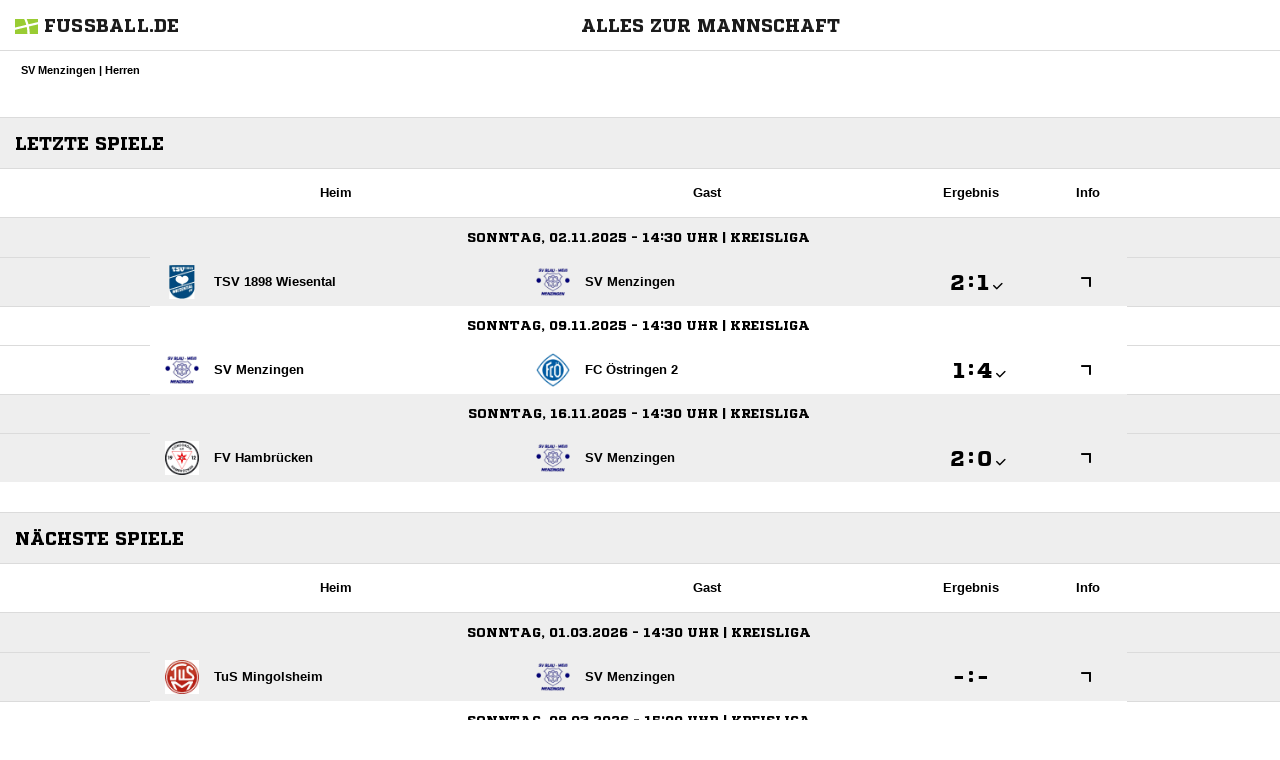

--- FILE ---
content_type: text/html; charset=UTF-8
request_url: https://www.fussball.de/widget2/-/schluessel/02DSDELR1C000000VUM1DNOIVTN62CRG/target/fubade-71-62CRG/caller/svmenzingen.de
body_size: 2450
content:
<!doctype html>
<html class="no-js">
	<head>
		<meta charset="utf-8">
		<meta http-equiv="X-UA-Compatible" content="IE=edge">
		<!-- placeholder::meta -->
		<title>Widget | Fussball.de</title>
		<meta name="description" content="">
		<meta name="author" content="">
		<meta property="og:title" content="Fussball.de" />
		<meta property="og:type" content="website" />
		<meta property="og:url" content="http://www.fussball.de" />
		<meta property="og:description" content="Widget" />
		<!-- /placeholder::meta -->
		<meta name="viewport" content="width=device-width, initial-scale=1, maximum-scale=1">

		<link rel="stylesheet" type="text/css" href="https://www.fussball.de/static/por/8.84.1.1/css/style.css" />
        <link rel="stylesheet" type="text/css" href="https://www.fussball.de/static/egm/8.84.1.1/css/widget.css" />

		
		<style>
	.fbde .header-meta-nav { color: black; }
.fbde body { min-width: 550px; }
body { background-color: #FFFFFF; color: #000000; }
.fbde .widget-filter { background-color: #FFFFFF; color: #000000; font-size: 11px; font-weight: 700;}
.fbde .table > tbody > tr > td { background-color: #FFFFFF; color: #000000; }
.fbde .table tr.thead > th { background-color: #FFFFFF; color: #000000;}
.fbde .table.table-striped tr.odd > td { background-color: #EEEEEE; color: #000000;}
.fbde .table tr.row-headline th, .fbde .table tr.row-headline > td { background-color: #FFFFFF; color: #000000;}
.fbde .club-matchplan-table .table td { background-color: #FFFFFF; color: #000000;}
.fbde .table tr.row-headline th, .fbde .table tr.row-headline > td { border-top: 0px none; border-bottom: 0px none; }
.fbde .table > tbody > tr > td { border-left: 0px none; }
.fbde .datepicker-wrapper .datepicker label .icon-matchcal { background-color: #FFFFFF; color: #000000;}
.fbde .datepicker-wrapper .datepicker input { background-color: #FFFFFF; color: #000000;}
.fbde .datepicker-wrapper .datepicker label.open .icon-matchcal { background-color: #9C3; }
.fbde .datepicker-wrapper .datepicker label:first-child + input { width: 125px; }
.fbde .table.table-striped tr.own > td { border-color: #CCC; background-color: #CCC; color: #1C1C1C; }
.fbde .header-meta-nav.headerbar { background-color: #EEEEEE !important; color: #000000 !important;}
.fbde .table-container { height: auto; }
.fbde .table.table-striped tr td.column-club {width: 38%;}
.fbde .table.table-striped tr td.column-score {width: 16%;}
.fbde .table.table-striped tr td.column-club.no-border {width: 38%;}
.fbde .table.table-striped tr td.column-detail {width: 8%;}

	</style>
	

		<noscript>
			<meta http-equiv="refresh" content="0; URL=nojs.html">
		</noscript>

        <script type="text/javascript" nonce="" src="//www.fussball.de/static/egm/8.84.1.1/js/widget2.js"></script>

	</head>

	<body class="fbde widget"  data-ng-controller="ApplicationController" data-scroll-spy data-ng-cloak global-events data-obfuscation-stylesheet="https://www.fussball.de/export.fontface/-/id/%ID%/type/css">
		<nav class="header-meta-nav xinline_sectionwidget_7934">
	<div class="container xinline_sectionwidget_8095">
		<div id="logo" class="xinline_sectionwidget_8256">
			<a href="//www.fussball.de/homepage" target="_blank">
				<img src="https://www.fussball.de/static/layout/fbde2/por/8.84.1.1/font/logo.svg" alt="logo" width="24" class="logo-graphic" height="16">
				<span class="logo-letters">fussball.de</span>
			</a>
		</div>
		<div>
			<h3 class="xinline_sectionwidget_8628">Alles zur Mannschaft</h3>
		</div>
	</div>
</nav><div class="widget-filter xinline_sectionwidget_8256">
	<div class="container">
		<div class="column-left xinline_sectionwidget_9876">SV Menzingen | Herren</div>
	</div>
</div><nav class="header-meta-nav xinline_sectionwidget_9036 headerbar">
	<div class="container xinline_sectionwidget_8095">
		<div>
			<h3 class="xinline_sectionwidget_9419">Letzte Spiele</h3>
		</div>
	</div>
</nav><div id="id-team-matchplan-table" class="table-container fixtures-matches-table club-matchplan-table">
	<div class="hint-pre-publish"><span class="inner"><h5>Wichtiger Hinweis zum Spielplan</h5><p>Dieser Spielplan enthält vorläufige Spiele, die noch nicht vom Staffelleiter freigegeben worden sind. Bitte warte für weitere Informationen auf die finale Freigabe.</p></span></div>
	<table class="table table-striped table-full-width">
		<thead>
			<tr class="thead">
				<th><span>Heim</span></th>
				<th><span>Gast</span></th>
				<th><span>Ergebnis</span></th>
				<th><span>Info</span></th>
			</tr>
		</thead>
		<tbody>
			<tr class="odd row-headline">
				<td colspan="4" class="xinline_matchplantable_6561">Sonntag, 02.11.2025 - 14:30 Uhr | Kreisliga</td>
			</tr>
			<tr class="odd">
				<td class="column-club">
					<a href="//www.fussball.de/mannschaft/tsv-1898-wiesental-tsv-wiesental-baden/-/saison/2526/team-id/011MIBRSLO000000VTVG0001VTR8C1K7" class="club-wrapper" target="_blank">
						<div class="club-logo table-image xinline_clubwrapper_1531 hidden-small"><span data-alt="TSV 1898 Wiesental" data-responsive-image="//www.fussball.de/export.media/-/action/getLogo/format/0/id/00ES8GN9CG00001CVV0AG08LVUPGND5I"></span></div>
						<div class="club-name">
							TSV 1898 Wiesental
						</div>
					</a>
				</td>
				<td class="column-club no-border">
					<a href="//www.fussball.de/mannschaft/sv-menzingen-sv-menzingen-baden/-/saison/2526/team-id/011MIA8DVK000000VTVG0001VTR8C1K7" class="club-wrapper" target="_blank">
						<div class="club-logo table-image xinline_clubwrapper_1531 hidden-small"><span data-alt="SV Menzingen" data-responsive-image="//www.fussball.de/export.media/-/action/getLogo/format/0/id/00ES8GN9CG00000MVV0AG08LVUPGND5I"></span></div>
						<div class="club-name">
							SV Menzingen
						</div>
					</a>
				</td>
				<td class="column-score">
					<a href="//www.fussball.de/spiel/tsv-1898-wiesental-sv-menzingen/-/spiel/02TOLK3VAO000000VS5489BTVV0LE4BT" target="_blank"><span data-obfuscation="6atkd6p0" class="score-left">&#xE6BA;</span><span class="colon">:</span><span data-obfuscation="6atkd6p0" class="score-right">&#xE69B;<span class="icon-verified"></span></span></a>
				</td>
				<td class="column-detail">
					<a href="//www.fussball.de/spiel/tsv-1898-wiesental-sv-menzingen/-/spiel/02TOLK3VAO000000VS5489BTVV0LE4BT" target="_blank"><span class="icon-link-arrow"></span></a>
				</td>
			</tr>
			<tr class="row-headline">
				<td colspan="4" class="xinline_matchplantable_6561">Sonntag, 09.11.2025 - 14:30 Uhr | Kreisliga</td>
			</tr>
			<tr>
				<td class="column-club">
					<a href="//www.fussball.de/mannschaft/sv-menzingen-sv-menzingen-baden/-/saison/2526/team-id/011MIA8DVK000000VTVG0001VTR8C1K7" class="club-wrapper" target="_blank">
						<div class="club-logo table-image xinline_clubwrapper_1531 hidden-small"><span data-alt="SV Menzingen" data-responsive-image="//www.fussball.de/export.media/-/action/getLogo/format/0/id/00ES8GN9CG00000MVV0AG08LVUPGND5I"></span></div>
						<div class="club-name">
							SV Menzingen
						</div>
					</a>
				</td>
				<td class="column-club no-border">
					<a href="//www.fussball.de/mannschaft/fc-oestringen-2-fc-oestringen-baden/-/saison/2526/team-id/027BO5Q63G000000VS5489B2VVB7EFSC" class="club-wrapper" target="_blank">
						<div class="club-logo table-image xinline_clubwrapper_1531 hidden-small"><span data-alt="FC Östringen 2" data-responsive-image="//www.fussball.de/export.media/-/action/getLogo/format/0/id/00ES8GN9CG000010VV0AG08LVUPGND5I"></span></div>
						<div class="club-name">
							FC Östringen 2
						</div>
					</a>
				</td>
				<td class="column-score">
					<a href="//www.fussball.de/spiel/sv-menzingen-fc-oestringen-2/-/spiel/02TOLK3UMS000000VS5489BTVV0LE4BT" target="_blank"><span data-obfuscation="6atkd6p0" class="score-left">&#xE68A;</span><span class="colon">:</span><span data-obfuscation="6atkd6p0" class="score-right">&#xE695;<span class="icon-verified"></span></span></a>
				</td>
				<td class="column-detail">
					<a href="//www.fussball.de/spiel/sv-menzingen-fc-oestringen-2/-/spiel/02TOLK3UMS000000VS5489BTVV0LE4BT" target="_blank"><span class="icon-link-arrow"></span></a>
				</td>
			</tr>
			<tr class="odd row-headline">
				<td colspan="4" class="xinline_matchplantable_6561">Sonntag, 16.11.2025 - 14:30 Uhr | Kreisliga</td>
			</tr>
			<tr class="odd">
				<td class="column-club">
					<a href="//www.fussball.de/mannschaft/fv-hambruecken-fv-hambruecken-baden/-/saison/2526/team-id/011MIET5HK000000VTVG0001VTR8C1K7" class="club-wrapper" target="_blank">
						<div class="club-logo table-image xinline_clubwrapper_1531 hidden-small"><span data-alt="FV Hambrücken" data-responsive-image="//www.fussball.de/export.media/-/action/getLogo/format/0/id/00ES8GN9CG00000FVV0AG08LVUPGND5I"></span></div>
						<div class="club-name">
							FV Hambrücken
						</div>
					</a>
				</td>
				<td class="column-club no-border">
					<a href="//www.fussball.de/mannschaft/sv-menzingen-sv-menzingen-baden/-/saison/2526/team-id/011MIA8DVK000000VTVG0001VTR8C1K7" class="club-wrapper" target="_blank">
						<div class="club-logo table-image xinline_clubwrapper_1531 hidden-small"><span data-alt="SV Menzingen" data-responsive-image="//www.fussball.de/export.media/-/action/getLogo/format/0/id/00ES8GN9CG00000MVV0AG08LVUPGND5I"></span></div>
						<div class="club-name">
							SV Menzingen
						</div>
					</a>
				</td>
				<td class="column-score">
					<a href="//www.fussball.de/spiel/fv-hambruecken-sv-menzingen/-/spiel/02TOLK3U9G000000VS5489BTVV0LE4BT" target="_blank"><span data-obfuscation="6atkd6p0" class="score-left">&#xE683;</span><span class="colon">:</span><span data-obfuscation="6atkd6p0" class="score-right">&#xE6AC;<span class="icon-verified"></span></span></a>
				</td>
				<td class="column-detail">
					<a href="//www.fussball.de/spiel/fv-hambruecken-sv-menzingen/-/spiel/02TOLK3U9G000000VS5489BTVV0LE4BT" target="_blank"><span class="icon-link-arrow"></span></a>
				</td>
			</tr>
		</tbody>
	</table>
</div><nav class="header-meta-nav xinline_sectionwidget_9036 headerbar">
	<div class="container xinline_sectionwidget_8095">
		<div>
			<h3 class="xinline_sectionwidget_9419">Nächste Spiele</h3>
		</div>
	</div>
</nav><div id="id-team-matchplan-table" class="table-container fixtures-matches-table club-matchplan-table">
	<div class="hint-pre-publish"><span class="inner"><h5>Wichtiger Hinweis zum Spielplan</h5><p>Dieser Spielplan enthält vorläufige Spiele, die noch nicht vom Staffelleiter freigegeben worden sind. Bitte warte für weitere Informationen auf die finale Freigabe.</p></span></div>
	<table class="table table-striped table-full-width">
		<thead>
			<tr class="thead">
				<th><span>Heim</span></th>
				<th><span>Gast</span></th>
				<th><span>Ergebnis</span></th>
				<th><span>Info</span></th>
			</tr>
		</thead>
		<tbody>
			<tr class="odd row-headline">
				<td colspan="4" class="xinline_matchplantable_6561">Sonntag, 01.03.2026 - 14:30 Uhr | Kreisliga</td>
			</tr>
			<tr class="odd">
				<td class="column-club">
					<a href="//www.fussball.de/mannschaft/tus-mingolsheim-tus-mingolsheim-baden/-/saison/2526/team-id/011MIDVOS8000000VTVG0001VTR8C1K7" class="club-wrapper" target="_blank">
						<div class="club-logo table-image xinline_clubwrapper_1531 hidden-small"><span data-alt="TuS Mingolsheim" data-responsive-image="//www.fussball.de/export.media/-/action/getLogo/format/0/id/00ES8GN9CG00000NVV0AG08LVUPGND5I"></span></div>
						<div class="club-name">
							TuS Mingolsheim
						</div>
					</a>
				</td>
				<td class="column-club no-border">
					<a href="//www.fussball.de/mannschaft/sv-menzingen-sv-menzingen-baden/-/saison/2526/team-id/011MIA8DVK000000VTVG0001VTR8C1K7" class="club-wrapper" target="_blank">
						<div class="club-logo table-image xinline_clubwrapper_1531 hidden-small"><span data-alt="SV Menzingen" data-responsive-image="//www.fussball.de/export.media/-/action/getLogo/format/0/id/00ES8GN9CG00000MVV0AG08LVUPGND5I"></span></div>
						<div class="club-name">
							SV Menzingen
						</div>
					</a>
				</td>
				<td class="column-score">
					<a href="//www.fussball.de/spiel/tus-mingolsheim-sv-menzingen/-/spiel/02TOLK4D10000000VS5489BTVV0LE4BT" target="_blank"><span data-obfuscation="p2if0p00" class="score-left">&#xE672;</span><span class="colon">:</span><span data-obfuscation="p2if0p00" class="score-right">&#xE6A2;</span></a>
				</td>
				<td class="column-detail">
					<a href="//www.fussball.de/spiel/tus-mingolsheim-sv-menzingen/-/spiel/02TOLK4D10000000VS5489BTVV0LE4BT" target="_blank"><span class="icon-link-arrow"></span></a>
				</td>
			</tr>
			<tr class="row-headline">
				<td colspan="4" class="xinline_matchplantable_6561">Sonntag, 08.03.2026 - 15:00 Uhr | Kreisliga</td>
			</tr>
			<tr>
				<td class="column-club">
					<a href="//www.fussball.de/mannschaft/sv-menzingen-sv-menzingen-baden/-/saison/2526/team-id/011MIA8DVK000000VTVG0001VTR8C1K7" class="club-wrapper" target="_blank">
						<div class="club-logo table-image xinline_clubwrapper_1531 hidden-small"><span data-alt="SV Menzingen" data-responsive-image="//www.fussball.de/export.media/-/action/getLogo/format/0/id/00ES8GN9CG00000MVV0AG08LVUPGND5I"></span></div>
						<div class="club-name">
							SV Menzingen
						</div>
					</a>
				</td>
				<td class="column-club no-border">
					<a href="//www.fussball.de/mannschaft/fv-neuthard-fv-neuthard-baden/-/saison/2526/team-id/011MIEUMFC000000VTVG0001VTR8C1K7" class="club-wrapper" target="_blank">
						<div class="club-logo table-image xinline_clubwrapper_1531 hidden-small"><span data-alt="FV Neuthard" data-responsive-image="//www.fussball.de/export.media/-/action/getLogo/format/0/id/00ES8GN9CG00000RVV0AG08LVUPGND5I"></span></div>
						<div class="club-name">
							FV Neuthard
						</div>
					</a>
				</td>
				<td class="column-score">
					<a href="//www.fussball.de/spiel/sv-menzingen-fv-neuthard/-/spiel/02TOLK4C40000000VS5489BTVV0LE4BT" target="_blank"><span data-obfuscation="p2if0p00" class="score-left">&#xE666;</span><span class="colon">:</span><span data-obfuscation="p2if0p00" class="score-right">&#xE6A4;</span></a>
				</td>
				<td class="column-detail">
					<a href="//www.fussball.de/spiel/sv-menzingen-fv-neuthard/-/spiel/02TOLK4C40000000VS5489BTVV0LE4BT" target="_blank"><span class="icon-link-arrow"></span></a>
				</td>
			</tr>
			<tr class="odd row-headline">
				<td colspan="4" class="xinline_matchplantable_6561">Sonntag, 15.03.2026 - 15:00 Uhr | Kreisliga</td>
			</tr>
			<tr class="odd">
				<td class="column-club">
					<a href="//www.fussball.de/mannschaft/vfb-bretten-2-vfb-bretten-baden/-/saison/2526/team-id/011MIBMELO000000VTVG0001VTR8C1K7" class="club-wrapper" target="_blank">
						<div class="club-logo table-image xinline_clubwrapper_1531 hidden-small"><span data-alt="VfB Bretten 2" data-responsive-image="//www.fussball.de/export.media/-/action/getLogo/format/0/id/00ES8GN9CG000003VV0AG08LVUPGND5I"></span></div>
						<div class="club-name">
							VfB Bretten 2
						</div>
					</a>
				</td>
				<td class="column-club no-border">
					<a href="//www.fussball.de/mannschaft/sv-menzingen-sv-menzingen-baden/-/saison/2526/team-id/011MIA8DVK000000VTVG0001VTR8C1K7" class="club-wrapper" target="_blank">
						<div class="club-logo table-image xinline_clubwrapper_1531 hidden-small"><span data-alt="SV Menzingen" data-responsive-image="//www.fussball.de/export.media/-/action/getLogo/format/0/id/00ES8GN9CG00000MVV0AG08LVUPGND5I"></span></div>
						<div class="club-name">
							SV Menzingen
						</div>
					</a>
				</td>
				<td class="column-score">
					<a href="//www.fussball.de/spiel/vfb-bretten-2-sv-menzingen/-/spiel/02TOLK4BK8000000VS5489BTVV0LE4BT" target="_blank"><span data-obfuscation="p2if0p00" class="score-left">&#xE6A2;</span><span class="colon">:</span><span data-obfuscation="p2if0p00" class="score-right">&#xE666;</span></a>
				</td>
				<td class="column-detail">
					<a href="//www.fussball.de/spiel/vfb-bretten-2-sv-menzingen/-/spiel/02TOLK4BK8000000VS5489BTVV0LE4BT" target="_blank"><span class="icon-link-arrow"></span></a>
				</td>
			</tr>
		</tbody>
	</table>
</div><script type="text/javascript">/*<![CDATA[*/
var widgetDynamicConfig = { id:'fubade-71-62CRG', fixHeight:true, isResponsive:false, width:400 };
/*]]>*/</script><script type="text/javascript" src="//www.fussball.de/static/layout/fbde2/por/8.84.1.1/js/widget.iframe.js"></script>

		<script type="text/javascript" src="https://www.fussball.de/static/por/8.84.1.1/js/script.js"></script>
	</body>
</html>

--- FILE ---
content_type: text/css; charset=UTF-8
request_url: https://www.fussball.de/export.fontface/-/id/6atkd6p0/type/css
body_size: 12
content:
@font-face {
	font-family: font-6atkd6p0;
	src: 
		url('//www.fussball.de/export.fontface/-/format/woff/id/6atkd6p0/type/font') format('woff'),
		url('//www.fussball.de/export.fontface/-/format/ttf/id/6atkd6p0/type/font') format('truetype');
}

.results-c-6atkd6p0 {
	font-family: font-6atkd6p0 !important;
}

--- FILE ---
content_type: text/css; charset=UTF-8
request_url: https://www.fussball.de/export.fontface/-/id/p2if0p00/type/css
body_size: 11
content:
@font-face {
	font-family: font-p2if0p00;
	src: 
		url('//www.fussball.de/export.fontface/-/format/woff/id/p2if0p00/type/font') format('woff'),
		url('//www.fussball.de/export.fontface/-/format/ttf/id/p2if0p00/type/font') format('truetype');
}

.results-c-p2if0p00 {
	font-family: font-p2if0p00 !important;
}